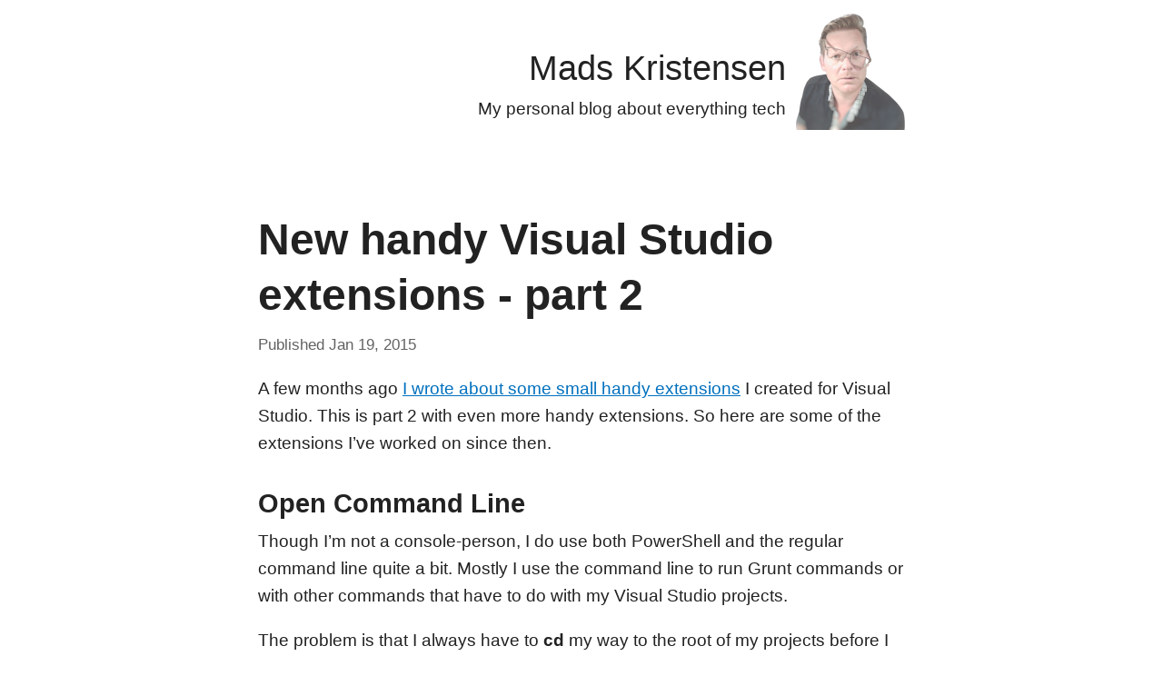

--- FILE ---
content_type: text/html; charset=utf-8
request_url: https://www.madskristensen.net/blog/new-handy-visual-studio-extensions---part-2
body_size: 7663
content:
<!DOCTYPE html><html lang=en><head><meta charset=utf-8><title>New handy Visual Studio extensions - part 2</title><meta name=viewport content="width=device-width, initial-scale=1.0"><meta name=description content="New Visual Studio extensions that makes web development easier"><link rel=preload href="/js/site.js?v=H35LT5OYtvREqq16TMP_4QbtqJA" as=script><link rel=preload href="/css/belowthefold.scss?v=4rPA7yA3uZNGt8uPLrTOWpzMewU" as=style><noscript><link rel=stylesheet href="/css/belowthefold.scss?v=4rPA7yA3uZNGt8uPLrTOWpzMewU"></noscript><link rel=preload href="/css/comments.scss?v=IILEJ2ju-C7uIccHq1lReuaCIc0" as=style><noscript><link rel=stylesheet href="/css/comments.scss?v=IILEJ2ju-C7uIccHq1lReuaCIc0"></noscript><style>@charset "UTF-8";*{margin:0;padding:0;-webkit-box-sizing:border-box;box-sizing:border-box}html{min-height:100%;position:relative;-moz-text-size-adjust:none;-ms-text-size-adjust:none;-webkit-text-size-adjust:none;text-size-adjust:none;-ms-touch-action:manipulation;touch-action:manipulation}body{font:19px/1.6 "Open Sans",Ubuntu,"Nimbus Sans L",Avenir,AvenirNext,"Segoe UI",Helvetica,Arial,sans-serif;margin-bottom:150px;color:#222;background:#fff}.container{max-width:750px;margin:0 auto;padding:0 1em}.siteheader{text-align:right;padding:.8em 0 2em 0}@media screen and (min-width:550px){.siteheader .container{height:170px;padding:30px 150px 0 0;position:relative}.siteheader .container:after{content:url("/img/background_tall.png?v=S_DAN7AG-cu9P1AdbyoUaV6MwRs");position:absolute;top:0;right:1em}}.siteheader p{font-size:2em}.siteheader a{color:#222;text-decoration:none}a{color:#0070be}a:hover,a:focus{text-decoration:none}h1,h2,h3,h4,b,strong{font-weight:600}img,iframe{max-width:100%}img{height:auto}ul,ol{padding-left:2em}time{color:#626262;font-size:.9em}.post{padding-bottom:2em}.post header h1{margin:.2em 0;line-height:1.3;font-size:2.5em}.post header h1 a{color:#222;text-decoration:none}.post>div p{margin:1em 0;word-wrap:break-word;-moz-hyphens:auto;-ms-hyphens:auto;-webkit-hyphens:auto;hyphens:auto}.post>div img{padding:.5em}.post>div ul{list-style:none;text-indent:-1em}.post>div ul li:before{content:"» ";opacity:.5;margin-right:.3em}.post>footer{border-top:1px solid #dfdfdf;padding-top:.5em;clear:both}.post h2,.post h3,.post h4,.post h5,.post h6{margin:1em 0 -.5em 0}.post blockquote{border-top:1px solid #dfdfdf;border-bottom:1px solid #dfdfdf;color:#6f6f6f;font-size:1.3em;width:90%;margin:1em auto;font-style:italic;font-weight:lighter}.post blockquote p{margin:1em .5em}.post pre{font-size:.85em;line-height:1.3;overflow:auto;padding:5px 10px;-ms-word-wrap:normal;word-wrap:normal;background:#f7f7f7;box-shadow:5px 5px 5px #dfdfdf}.post code{background:#f7f7f7;font-family:Menlo,Monaco,Consolas,"Courier New",monospace}.post table{font-size:.9em;border-collapse:collapse;font-variant-numeric:lining-nums tabular-nums;display:block;overflow-x:auto;white-space:nowrap}.post tr:nth-child(2n){background:#f7f7f7}.post th{border-bottom:1px solid #dfdfdf;text-align:left}.post td,.post th{padding:2px 7px}@media(prefers-color-scheme:dark){body,.post blockquote,.post header h1 a,.siteheader a,time{background:#222;color:#fff}pre{background:#343434!important;box-shadow:none!important}.post a{color:#8bcfff}}</style><meta name=twitter:site content=@mkristensen><meta property=og:title content="New handy Visual Studio extensions - part 2"><meta property=og:image content=https://www.madskristensen.net/img/madskristensen.png><meta name=msapplication-square150x150logo content=https://www.madskristensen.net/img/icon180x180.png><link rel=apple-touch-icon href=https://www.madskristensen.net/img/icon180x180.png><link rel=icon type=image/png sizes=32x32 href=https://www.madskristensen.net/img/icon32x32.png><link rel=icon type=image/png sizes=16x16 href=https://www.madskristensen.net/img/icon16x16.png><link rel=mask-icon href=https://www.madskristensen.net/img/icon.svg color=#5bbad5><link rel="shortcut icon" href=https://www.madskristensen.net/img/icon16x16.png><meta name=mobile-web-app-capable content=yes><link rel=edituri type=application/rsd+xml title=RSD href=/rsd.xml><link rel=alternate type=application/rss+xml title="Mads Kristensen" href=https://feeds.feedburner.com/netslave><link rel=canonical href="https://www.madskristensen.net/blog/new-handy-visual-studio-extensions---part-2/"><meta name=theme-color content=#ffffff><link rel=manifest href=/manifest.webmanifest></head><body itemscope itemtype=http://schema.org/WebPage><header class=siteheader> <div class=container> <p itemprop=name><a href="/">Mads Kristensen</a></p> <span itemprop=description>My personal blog about everything tech</span> </div> </header> <main itemprop=mainEntity itemscope itemtype=http://schema.org/Blog> <noscript> <p class=container>Some features of this website do not work as expected when JavaScript is disabled</p> </noscript> <article class="post container" itemscope itemtype=http://schema.org/BlogPosting itemprop=blogPost> <header> <h1 itemprop="name headline"><a href="/blog/new-handy-visual-studio-extensions---part-2/" rel=canonical itemprop=url>New handy Visual Studio extensions - part 2</a></h1> <time datetime=2015-01-19T20:22:34 itemprop=datePublished>Published Jan 19, 2015</time> </header> <div itemprop="articleBody mainEntityOfPage"> <p>A few months ago <a href=http://madskristensen.net/post/new-handy-visual-studio-extensions>I wrote about some small handy extensions</a> I created for Visual Studio. This is part 2 with even more handy extensions. So here are some of the extensions I&rsquo;ve worked on since then.</p> <h2>Open Command Line</h2> <p>Though I&rsquo;m not a console-person, I do use both PowerShell and the regular command line quite a bit. Mostly I use the command line to run Grunt commands or with other commands that have to do with my Visual Studio projects.</p> <p>The problem is that I always have to <strong>cd</strong> my way to the root of my projects before I start executing any commands.</p> <p><img title="Open Command Line" src="[data-uri]" data-src=https://raw.githubusercontent.com/madskristensen/OpenCommandLine/master/screenshots/context-menu.png alt="Open Command Line"></p> <p>With the Open Command Line extension I can now just hit <strong>Alt+Space&nbsp; </strong>to open my console of choice already on the path of my project root. It supports any console including PowerShell, cmd, Bash etc.</p> <p><a href=https://visualstudiogallery.msdn.microsoft.com/4e84e2cf-2d6b-472a-b1e2-b84932511379>Download Open Command Line on the VS Gallery</a></p> <h2>Open from Azure Websites</h2> <p>Sometimes when I build websites, I need to download the deployed content and run it locally. That&rsquo;s a little cumbersome to do manually, so this extension helps make this super easy.</p> <p>The extensions adds an <strong>Open from Azure Websites</strong> button that does it all automatically and opens the remote website as a project in Visual Studio.</p> <p><img title="Open from Azure Websites" src="[data-uri]" data-src=https://raw.githubusercontent.com/ligershark/OpenFromPortal/master/img/FileOpen.png alt="Open from Azure Websites"></p> <p><a href=https://visualstudiogallery.msdn.microsoft.com/60d414b1-4ead-4fde-9359-588aa126cd6c>Download Open from Azure Website on the VS Gallery</a>&nbsp;</p> <h2>Visual Studio Auto Updater</h2> <p>I love Visual Studio extensions and I use a lot of them every day. However, it can sometimes be annoying to keep them all up-to-date when new versions are released.</p> <p><img style=float:right title="Visual Studio Auto Updater" src="[data-uri]" data-src=/posts/files/3e1e6ae5-c507-4dd1-87dc-822a59377563.png alt="Visual Studio Auto Updater" width=175 height=175 border=0>The Visual Studio Auto Updater will automatically download and install updates to extensions in the background so you don&rsquo;t ever have to do it manually again. It will only update the extensions that you have approved for auto updating.</p> <p><a href=https://visualstudiogallery.msdn.microsoft.com/14973bbb-8e00-4cab-a8b4-415a38d78615>Download Visual Studio Auto Updater on the VS Gallery</a></p> <p>All of these extensions are of course open source and available on either <a href=https://github.com/madskristensen>my GitHub profile</a> or on the <a href=https://github.com/ligershark>LigerShark profile</a>.</p> </div> <footer> <ul class=categories><li> Posted in</li> <li itemprop=articleSection><a href=/blog/category/visual%20studio>visual studio</a></li></ul> and has <a href=/blog/new-handy-visual-studio-extensions---part-2/#comments itemprop=discussionUrl title="Go to the comments section"> <span itemprop=commentCount>11</span> comments </a><meta itemprop=author content="Mads Kristensen"><meta itemprop=dateModified content=2017-10-16T21:25:17><meta itemprop=mainEntityOfPage content="https://www.madskristensen.net/blog/new-handy-visual-studio-extensions---part-2/"></footer> </article> <section id=comments> <div class=container> <h2>Comments</h2> <article id=47bda998-0a9e-47ed-a956-b88fd90158f7 itemprop=comment itemscope itemtype=http://schema.org/Comment> <h3> <time datetime=2015-01-20T12:39:27 itemprop=datePublished> <a href=#47bda998-0a9e-47ed-a956-b88fd90158f7 title="Permalink (#47bda998-0a9e-47ed-a956-b88fd90158f7)">January 20, 2015</a> </time> </h3> <figure class=gravatar> <img alt="rob karatzas" src="[data-uri]" data-src="https://www.gravatar.com/avatar/2effcb40ceffdfeed8cab958c42d9f31?s=60&amp;d=blank"> </figure> <div class=content> <p itemprop=text>thanks again Mads!</p> <span itemprop=name>rob karatzas</span> </div> </article> <article id=321da2ab-3295-41d5-a7c0-946995b6adf6 itemprop=comment itemscope itemtype=http://schema.org/Comment> <h3> <time datetime=2015-01-20T14:45:00 itemprop=datePublished> <a href=#321da2ab-3295-41d5-a7c0-946995b6adf6 title="Permalink (#321da2ab-3295-41d5-a7c0-946995b6adf6)">January 20, 2015</a> </time> </h3> <figure class=gravatar> <img alt="David Kiv" src="[data-uri]" data-src="https://www.gravatar.com/avatar/ca28cce441d3202676e401e4252326d0?s=60&amp;d=blank"> </figure> <div class=content> <p itemprop=text>Really cool, downloaded them all there!!</p> <span itemprop=name>David Kiv</span> </div> </article> <article id=04b910e2-8f36-4b77-a180-94b4a4625ad5 itemprop=comment itemscope itemtype=http://schema.org/Comment> <h3> <time datetime=2015-01-20T14:52:31 itemprop=datePublished> <a href=#04b910e2-8f36-4b77-a180-94b4a4625ad5 title="Permalink (#04b910e2-8f36-4b77-a180-94b4a4625ad5)">January 20, 2015</a> </time> </h3> <figure class=gravatar> <img alt="Kori Francis" src="[data-uri]" data-src="https://www.gravatar.com/avatar/751b23f1c7881bccda6f8b42bf69b8c3?s=60&amp;d=blank"> </figure> <div class=content> <p itemprop=text>Great work again! You need a Gratipay account, sir.</p> <span itemprop=name>Kori Francis</span> </div> </article> <article id=34f58676-0d6e-43a8-9fc5-bc81d85b26b9 itemprop=comment itemscope itemtype=http://schema.org/Comment> <h3> <time datetime=2015-01-21T02:48:00 itemprop=datePublished> <a href=#34f58676-0d6e-43a8-9fc5-bc81d85b26b9 title="Permalink (#34f58676-0d6e-43a8-9fc5-bc81d85b26b9)">January 21, 2015</a> </time> </h3> <figure class=gravatar> <img alt="Bill Delaney" src="[data-uri]" data-src="https://www.gravatar.com/avatar/e322a311893f5970336cda7f7845c40b?s=60&amp;d=blank"> </figure> <div class=content> <p itemprop=text>Hi Mads,&#xD;&#xA;The good work keeps pouring out, and I applaud you. This command line extension is very useful.&#xD;&#xA;However, it brings up a very big thorn in my side while testing the latest VS 2015 preview and CTP5 builds. While I love the tooling (npm, grunt, bower, etc) and I understand that the VS install puts the node.exe within the install, there are still times it would really help to be able to go to a command line and use NPM.&#xD;&#xA;For example, I now have a test project which I&#x27;m merrily humming along in, building up Grunt tasks, using npm modules, and darn, I hit the BIG ISSUE. My Git commits will no longer work due to the path lengths within the npm modules I&#x27;ve installed. Okay, all that work to allow a seamless experience in VS, and now I have to go to Bash to try and commit my changes?!&#xD;&#xA;A handful of Microsoftians are talking about this, but I&#x27;ve not heard it from the AspNet team yet. And you should really, really be honest and up front. It&#x27;s going to bite more and more people.&#xD;&#xA;Hopefully, I&#x27;ll have luck with npm dedupe. But I do hope the team provides some strong guidance on this and comes up with a &#x27;better way&#x27; than canonical paths, or some other kludge for shortening npm nested structures to live with the ugly Windows limitation of 260 chars.</p> <span itemprop=name>Bill Delaney</span> </div> </article> <article id=78a05323-852d-4740-9eaf-003fb5330795 itemprop=comment itemscope itemtype=http://schema.org/Comment> <h3> <time datetime=2015-01-21T12:51:40 itemprop=datePublished> <a href=#78a05323-852d-4740-9eaf-003fb5330795 title="Permalink (#78a05323-852d-4740-9eaf-003fb5330795)">January 21, 2015</a> </time> </h3> <figure class=gravatar> <img alt=Krunal src="[data-uri]" data-src="https://www.gravatar.com/avatar/4a01a5bdaed68ec6598336003e3bfbb8?s=60&amp;d=blank"> </figure> <div class=content> <p itemprop=text>Awesome extensions sir ! Love the open command prompt extension..</p> <span itemprop=name>Krunal</span> </div> </article> <article id=8a2c57c0-4b33-4e6a-a6bc-25fc4df77968 itemprop=comment itemscope itemtype=http://schema.org/Comment> <h3> <time datetime=2015-01-21T13:46:04 itemprop=datePublished> <a href=#8a2c57c0-4b33-4e6a-a6bc-25fc4df77968 title="Permalink (#8a2c57c0-4b33-4e6a-a6bc-25fc4df77968)">January 21, 2015</a> </time> </h3> <figure class=gravatar> <img alt=Charlie src="[data-uri]" data-src="https://www.gravatar.com/avatar/cf7e0f305f0353d6e718ea638c75e2ad?s=60&amp;d=blank"> </figure> <div class=content> <p itemprop=text>Love the open command line extension. I didn&#x27;t realize that the ExecutionPolicy wasn&#x27;t shared between the 32-bit and 64-bit versions of powershell and thought I would post here in case anyone has the same problem. (http://stackoverflow.com/a/4038991/108778) I had to run Set-ExecutionPolicy for the 32-bit version (c:\Windows\SysWOW64\WindowsPowerShell\v1.0) in order for my Powershell profile to load correctly.</p> <span itemprop=name>Charlie</span> </div> </article> <article id=4a7f997f-9329-45e1-a2e2-b69060d5ee12 itemprop=comment itemscope itemtype=http://schema.org/Comment> <h3> <time datetime=2015-01-21T15:30:50 itemprop=datePublished> <a href=#4a7f997f-9329-45e1-a2e2-b69060d5ee12 title="Permalink (#4a7f997f-9329-45e1-a2e2-b69060d5ee12)">January 21, 2015</a> </time> </h3> <figure class=gravatar> <img alt="Sean Kearney" src="[data-uri]" data-src="https://www.gravatar.com/avatar/00a171ff4a51cac67f369676cc32286a?s=60&amp;d=blank"> </figure> <div class=content> <p itemprop=text>Combine this extension with auto-loading posh-git in a Powershell prompt (http://stackoverflow.com/a/12524788/255194) and it is great!</p> <span itemprop=name>Sean Kearney</span> </div> </article> <article id=8bb59dea-0295-4300-9011-1afe796e4513 itemprop=comment itemscope itemtype=http://schema.org/Comment> <h3> <time datetime=2015-01-23T11:16:49 itemprop=datePublished> <a href=#8bb59dea-0295-4300-9011-1afe796e4513 title="Permalink (#8bb59dea-0295-4300-9011-1afe796e4513)">January 23, 2015</a> </time> </h3> <figure class=gravatar> <img alt="Bill Delaney" src="[data-uri]" data-src="https://www.gravatar.com/avatar/e322a311893f5970336cda7f7845c40b?s=60&amp;d=blank"> </figure> <div class=content> <p itemprop=text>Answering my comment above. Best workaround I find to Git commit issue is deleting the npm_modules folder each time before I do a commit. Then use the NPM restore.&#xD;&#xA;Mads, you wrote about Intellisense for grunt/gulp recently. In the new asp.net vNext project, does this mean that references.js is no longer necessary? I&#x27;m having trouble understanding where if anyplace the references.js file should be placed.</p> <span itemprop=name>Bill Delaney</span> </div> </article> <article id=5d2efa08-8765-45e5-99cf-5e0cd587f61e itemprop=comment itemscope itemtype=http://schema.org/Comment> <h3> <time datetime=2015-01-28T09:31:01 itemprop=datePublished> <a href=#5d2efa08-8765-45e5-99cf-5e0cd587f61e title="Permalink (#5d2efa08-8765-45e5-99cf-5e0cd587f61e)">January 28, 2015</a> </time> </h3> <figure class=gravatar> <img alt="Mladen Mihajlovic" src="[data-uri]" data-src="https://www.gravatar.com/avatar/42c5bbf957f3ac0385fb5694d40992ef?s=60&amp;d=blank"> </figure> <div class=content> <p itemprop=text>Seems there is an error going to the open command line extension...</p> <span itemprop=name>Mladen Mihajlovic</span> </div> </article> <article id=2c15774b-040a-401b-9a96-4081be871d0f itemprop=comment itemscope itemtype=http://schema.org/Comment> <h3> <time datetime=2015-01-31T02:27:56 itemprop=datePublished> <a href=#2c15774b-040a-401b-9a96-4081be871d0f title="Permalink (#2c15774b-040a-401b-9a96-4081be871d0f)">January 31, 2015</a> </time> </h3> <figure class=gravatar> <img alt="Siva Mamidi" src="[data-uri]" data-src="https://www.gravatar.com/avatar/83ed84684ccb5cfe30be611bbb2371df?s=60&amp;d=blank"> </figure> <div class=content> <p itemprop=text>If any one tried to setup traceur and es6 syntax highlighting, eslint, please share the setup instructions.</p> <span itemprop=name>Siva Mamidi</span> </div> </article> <article id=a3331113-7c01-4d54-9c1d-2ba1eb3d8f05 itemprop=comment itemscope itemtype=http://schema.org/Comment> <h3> <time datetime=2015-02-07T05:55:30 itemprop=datePublished> <a href=#a3331113-7c01-4d54-9c1d-2ba1eb3d8f05 title="Permalink (#a3331113-7c01-4d54-9c1d-2ba1eb3d8f05)">February 7, 2015</a> </time> </h3> <figure class=gravatar> <img alt=emilyrose9988 src="[data-uri]" data-src="https://www.gravatar.com/avatar/db9dbbef5594d7379fd6b7fbc186ada3?s=60&amp;d=blank"> </figure> <div class=content> <p itemprop=text>I would like to encourage all of you really like your blog. Did you design this website yourself or did you hire someone to do it for you? Plz reply as I&#x2019;m looking to create my own blog and would like to find out where u got this from. many thanks bookmark this page to your most used service to help get the word out.</p> <span itemprop=name>emilyrose9988</span> </div> </article> <br> <p>Comments are closed</p> </div> </section> </main> <footer class=sitefooter style=text-align:center> <div class=container> <nav> <ul style=text-align:right> </ul> </nav> <span itemscope itemtype=http://schema.org/Person itemprop="publisher author"><link itemprop=url href=https://www.madskristensen.net><meta itemprop=name content="Mads Kristensen">Let's connect on <a href="https://twitter.com/mkristensen/" rel=me itemprop=sameAs>Twitter</a>, <a href="https://www.linkedin.com/in/madskvistkristensen/" rel=me itemprop=sameAs>LinkedIn</a>, <a href=https://www.youtube.com/madskvistkristensen rel=me itemprop=sameAs>YouTube</a>, and <a href="https://github.com/madskristensen/" rel=me itemprop=sameAs>GitHub</a>. </span> <p> Powered by <a href=https://github.com/madskristensen/Miniblog.Core rel="noopener noreferrer" target=_blank>Miniblog.Core</a> </p> </div> </footer><script src="/js/site.js?v=H35LT5OYtvREqq16TMP_4QbtqJA" async defer></script><script>'serviceWorker'in navigator&&navigator.serviceWorker.register('/serviceworker',{scope:'/'})</script></body></html>

--- FILE ---
content_type: text/css; charset=UTF-8
request_url: https://www.madskristensen.net/css/belowthefold.scss?v=4rPA7yA3uZNGt8uPLrTOWpzMewU
body_size: 962
content:
@charset "UTF-8";.notloaded{opacity:0;transform:scale(.9)}.loaded{background:none;opacity:1;transform:scale(1);transition:all 400ms ease-in}@media screen and (prefers-reduced-motion:reduce){.loaded{transition:none}}a:focus,a:active,input:focus,textarea:focus{outline:2px solid #25a6ff}noscript p{background-color:#dc143c;line-height:2em;padding:0 10px;color:#fff;font-size:.9em}.video{position:relative;padding-bottom:56.25%;padding-top:30px;height:0;overflow:hidden}.video iframe{position:absolute;top:0;left:0;width:100%;height:100%;border:0}.categories{list-style:none;display:inline;padding:0}.categories li{display:inline-block}.categories li:not(:first-child):not(:last-child):after{content:", "}.socialsharing{text-align:center}.socialsharing a{display:inline-block;padding:.7em;line-height:0;margin-bottom:2em}.socialsharing path{fill:gray}.socialsharing svg{width:24px;height:24px}.pagination{padding-bottom:2em;margin-top:1em}.pagination a{border:1px solid #bbb;background:#f1f1f1;color:#222;display:inline-block;padding:4px 15px;text-decoration:none}.pagination a[rel=next]{float:right}.pagination a:hover,.pagination a:focus{background:#dfdfdf}.sitefooter{position:absolute;bottom:0;left:0;width:100%;background-color:#222;color:#fff;height:150px;font-size:.9em}.sitefooter .container{margin:1em auto}.sitefooter ul{list-style:none;padding:0}.sitefooter li{display:inline-block}.sitefooter li:not(:last-child):not(:first-child):before{content:" |  "}.sitefooter li:last-child{float:right}.sitefooter a{color:#fff}.sitefooter p{position:absolute;bottom:.5em;left:0;text-align:center;width:100%;font-size:.9em}@media print{@page{margin:2cm}body{color:#000;background:#fff;font:12pt/1.5 Calibri,serif;-webkit-print-color-adjust:exact}nav,aside,footer,#comments,[data-src],.video{display:none}article{page-break-after:always}h1,h2,h3,h4,h5,h6,img{page-break-after:avoid;page-break-inside:avoid}blockquote,table,pre{page-break-inside:avoid}ul,ol,dl{page-break-before:avoid}.post pre{background:none;border:0;box-shadow:none;font-family:monospace}a[href^=http]:after,a[href^="//"]:after{content:" <" attr(href) "> "}}

--- FILE ---
content_type: text/css; charset=UTF-8
request_url: https://www.madskristensen.net/css/comments.scss?v=IILEJ2ju-C7uIccHq1lReuaCIc0
body_size: 1339
content:
#comments{background:#f7f7f7;padding:1.3em 0;word-wrap:break-word;-webkit-hyphens:auto;-ms-hyphens:auto;-moz-hyphens:auto}#comments form{margin-top:2em;display:none}#comments form.js-enabled{display:block}#comments form [readonly]{background:#d3d3d3;outline:0}#comments .details{max-height:0;overflow:hidden;padding:2px;margin:-2px;transition:max-height .5s .5s ease-in-out}#comments .details.show{max-height:250px}#comments label{display:block;margin-top:1em}#comments label[for=content]{position:absolute!important;height:1px;width:1px;overflow:hidden;clip:rect(1px,1px,1px,1px)}#comments input,#comments textarea{font:inherit;border:1px solid #bbb;border-radius:0;padding:5px 0;width:100%;-webkit-appearance:none}#comments input{max-width:400px;text-indent:5px}#comments input[type=submit]{width:auto;margin:1em 0;padding:5px 10px}#comments textarea{padding:5px}#comments article{margin-top:2em}#comments article.admin .content,#comments article.admin .gravatar{box-shadow:5px 5px 5px #939393}#comments .gravatar{float:left;box-shadow:5px 5px 5px #dfdfdf;background:url("[data-uri]") no-repeat #dfdfdf;background-size:cover;height:60px;width:60px;border:1px solid #dfdfdf}#comments .content{margin-left:calc(60px + .6em);background:#f1f1f1;border:1px solid #dfdfdf;box-shadow:5px 5px 5px #dfdfdf;padding:0 .4em}#comments .content>p{white-space:pre-wrap;margin-bottom:.5em}#comments span{font-size:.8em;font-weight:bold}#comments h3{text-align:right;font-size:.9em;font-weight:normal}#comments h3 a{text-decoration:none}#comments :target .content{animation:target 3s ease-in-out}@keyframes target{from{background-color:#ffec82}to{background-color:#f1f1f1}}@media(prefers-color-scheme:dark){#comments{background:#2b2b2b}#comments .content{background:#222;box-shadow:none!important;border-color:#464646}}

--- FILE ---
content_type: text/javascript; charset=UTF-8
request_url: https://www.madskristensen.net/js/site.js?v=H35LT5OYtvREqq16TMP_4QbtqJA
body_size: 872
content:
(function(n,t){function f(n){return n.replace(/(((https?:\/\/)|(www\.))[^\s]+)/g,function(n,t,i){var r=i==="www."?"http://"+n:n;return'<a href="'+r+'" rel="nofollow noreferrer">'+n+"<\/a>"})}var i,r,u;requestAnimationFrame(function(){for(var i,r=t.querySelectorAll("link[as=style]"),n=0;n<r.length;n++)i=r[n],i.setAttribute("rel","stylesheet"),i.removeAttribute("as")});i=t.querySelector("#comments form");i&&(i.classList.add("js-enabled"),i.addEventListener("submit",function(){var t,n;for(this.querySelector("input[type=submit]").value="Posting comment...",t=this.elements,n=0;n<t.length;++n)t[n].readOnly=!0}));r=t.querySelector("#comments textarea");r&&r.addEventListener("focus",function(){t.querySelector(".details").className+=" show";setTimeout(function(){var n=t.querySelector("input[name=website]");n.parentNode.removeChild(n)},2e3)},!1);u=t.querySelectorAll("#comments .content [itemprop=text]");requestAnimationFrame(function(){for(var t,n=0;n<u.length;n++)t=u[n],t.innerHTML=f(t.textContent)});n.addEventListener("load",function(){function u(){i=t.body.querySelectorAll("[data-src]");f=Math.max(t.documentElement.clientHeight,n.innerHeight);o(0)}function e(){o(200)}function o(n){r||(r=setTimeout(function(){var n=!1;requestAnimationFrame(function(){for(var t,e,u=0;u<i.length;u++)t=i[u],e=t.getBoundingClientRect(),e.bottom<0||e.top-100-f>=0||(t.onload=function(n){n.target.className="loaded"},t.className="notloaded",t.src=t.getAttribute("data-src"),t.removeAttribute("data-src"),n=!0);n&&s();r=null})},n))}function s(){if(i=Array.prototype.filter.call(i,function(n){return n.hasAttribute("data-src")}),i.length===0){n.removeEventListener("scroll",e);n.removeEventListener("resize",u);return}}var r,i,f;n.requestAnimationFrame=function(){return n.requestAnimationFrame||n.webkitRequestAnimationFrame||n.mozRequestAnimationFrame||function(t){n.setTimeout(t,1e3/60)}}();n.addEventListener("scroll",e);n.addEventListener("resize",u);u()})})(window,document)